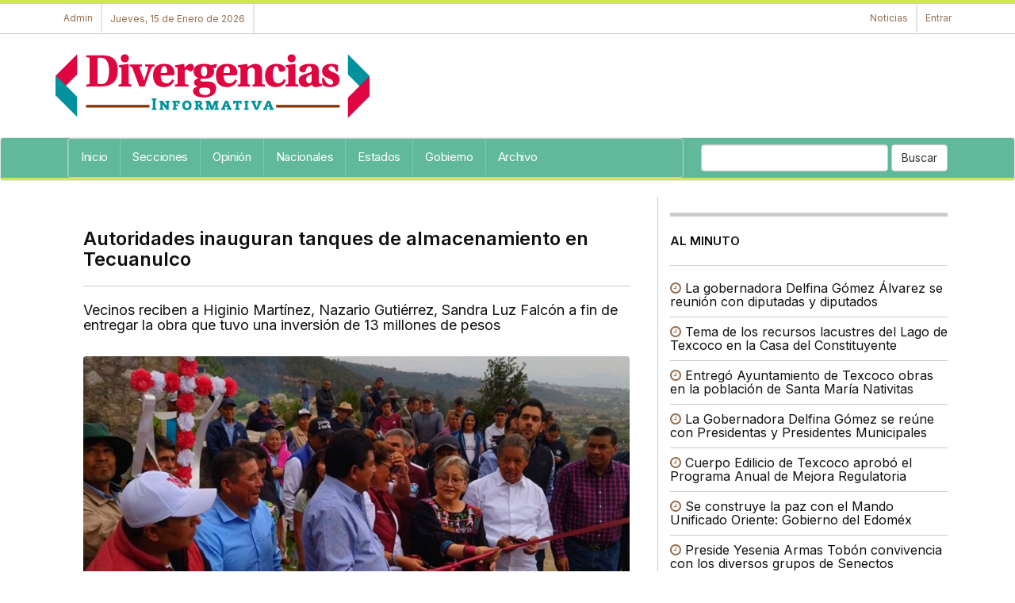

--- FILE ---
content_type: text/html; charset=UTF-8
request_url: https://divergenciasinformativa.com.mx/autoridades_inauguran_tanques_de_almacenamiento_en_tecuanulco-e3TY3e3jI2NA.html
body_size: 8994
content:
<!DOCTYPE html>
<html itemscope itemtype="http://schema.org/Article" lang="es">
<head>
   <meta charset="utf-8">
   <meta name="robots" content="index,follow"/>
   <meta http-equiv="X-UA-Compatible" content="IE=edge">
   <meta name="viewport" content="width=device-width, initial-scale=1">
   <link href="images/icon.png" rel="icon" type="image/x-icon" />
   <link rel="stylesheet" href="portal/blue_custom.css" type="text/css">
   <link rel="stylesheet" href="//maxcdn.bootstrapcdn.com/bootstrap/3.3.7/css/bootstrap.min.css" integrity="sha384-BVYiiSIFeK1dGmJRAkycuHAHRg32OmUcww7on3RYdg4Va+PmSTsz/K68vbdEjh4u" crossorigin="anonymous">
   <link rel="stylesheet" href="//maxcdn.bootstrapcdn.com/font-awesome/4.7.0/css/font-awesome.min.css">
   <link rel="stylesheet" href="//enews.mx/css/pub.css">
   <script src="//ajax.googleapis.com/ajax/libs/jquery/1.11.3/jquery.min.js"></script>
   <script src="//maxcdn.bootstrapcdn.com/bootstrap/3.3.7/js/bootstrap.min.js" integrity="sha384-Tc5IQib027qvyjSMfHjOMaLkfuWVxZxUPnCJA7l2mCWNIpG9mGCD8wGNIcPD7Txa" crossorigin="anonymous" async></script>
   <!--[if lt IE 9]>
   <script src="http://html5shim.googlecode.com/svn/trunk/html5.js"></script>
   <![endif]-->
   <link rel="stylesheet" href="portal/color_vivo_verde.css?v=e3jAyNjAxe3TUwOTQw" type="text/css">
   <script src="//enews.mx/js/pub.js" async></script>
   <link rel="stylesheet" href="portal/fonts_inter.css?v=e3jAyNjAxe3TUwOTQw" type="text/css">
   <title>Autoridades inauguran tanques de almacenamiento en Tecuanulco</title>
   <meta name="robots" content="index,follow"/>
   <meta name="title" itemprop="title" property="og:title" content="Autoridades inauguran tanques de almacenamiento en Tecuanulco">
   <meta name="description" itemprop="description" property="og:description" content="Texcoco: Vecinos reciben a Higinio Martínez, Nazario Gutiérrez, Sandra Luz Falcón a fin de entregar la obra que tuvo una inversión de 13 millones de pesos">
   <meta name="keywords" itemprop="keywords" property="og:keywords" content="Autoridades inauguran tanques, almacenamiento, Tecuanulco, Noticias de Texcoco Estado de México"/>
   <meta name="image" itemprop="image" property="og:image" content="https://enews.mx/foto/noticias/noticias_20230818174146_1878.jpg">
   <meta name="url" itemprop="url" property="og:url" content="https://divergenciasinformativa.com.mx/autoridades_inauguran_tanques_de_almacenamiento_en_tecuanulco-e3TY3e3jI2NA.html">
   <meta name="sitename" itemprop="sitename" property="og:site_name" content="Divergencias Informativa"/>
   <meta name="type" property="og:type" content="article"/>
   <meta name="locale" property="og:locale" content="es"/>
   <meta name="tag" property="article:tag" content="Autoridades inauguran tanques, almacenamiento, Tecuanulco">
   <meta name="author" property="article:author" content="https://facebook.com/"/>
   <meta name="publisher" property="article:publisher" content="https://facebook.com/"/>
   <meta name="template" content="blue">
   <meta http-equiv="content-language" content="es">
   <link rel="preconnect" href="//enews.mx">
   <link rel="dns-prefetch" href="//enews.mx">
   <script type="application/ld+json">
   {
      "@context": "http://schema.org",
      "@type": "NewsArticle",
      "@id": "#newsArticle",
      "headline": "Autoridades inauguran tanques de almacenamiento en Tecuanulco",
      "alternativeHeadline": "Vecinos reciben a Higinio Martínez, Nazario Gutiérrez, Sandra Luz Falcón a fin de entregar la obra que tuvo una inversión de 13 millones de pesos",
      "description": "Vecinos reciben a Higinio Martínez, Nazario Gutiérrez, Sandra Luz Falcón a fin de entregar la obra que tuvo una inversión de 13 millones de pesos",
      "keywords": "Autoridades inauguran tanques, almacenamiento, Tecuanulco",
      "image": {
         "@type": "ImageObject",
         "url": "https://enews.mx/foto/noticias/noticias_20230818174146_1878.jpg",
         "width": 960,
         "height": 722      },
      "author": [
         {
            "@type": "Person",
            "name": "ENRIQUE LÓPEZ CAMPOS",
            "sameAs": []
         }
      ],
      "articleBody": "Se garantizará el acceso del vital liquido a toda la población, en Santa María Tecuanulco, con la inauguraron de dos tanques de almacenamiento para agua potable, tras las gestiones realizadas por el legislador local Nazario Gutiérrez Martínez, y del Senador de la República Dr. Higinio Martínez Miranda, donde la CONAGUA dio respuesta después de que se proyectaron los trabajos de la obra, ahora coincidieron las autoridades que se cumple el compromiso con los vecinos de la población.Por su parte, el Ing. Jorge González representante de la CONAGUA, reconoció a las legislaturas federal y local, refiriéndose al Senador Higinio Martínez y Nazario Gutiérrez, así como al gobierno municipal con la Lic. Sandra Luz Falcón, por las gestiones que se realizaron para llevar a cabo el proyecto a favor de esta población de la montaña de Texcoco.Al respecto, el legislador Gutiérrez Martínez subrayó que se ha trabajado de la mano con el Ayuntamiento der Texcoco, así como las autoridades auxiliares como son el Consejo de Participación Ciudadana, los Delegados y los mismos vecinos de esta comunidad de Tecuanulco. Destacó, que el acceso al agua es un derecho humano.Asimismo, frente a la invitada especial, Senadora de la República Martha Guerrero quien, atestigua el acontecimiento de la obra de infraestructura, la presidente municipal de Texcoco, Sandra Luz Falcón Venegas, agradeció a los habitantes de Santa María por la confianza que depositaron en ella, pero sobre todo por el apoyo y respaldo del Dr. Higinio Martínez y del Diputado Nazario, que trabajan de la mano con la ciudadanía Texcocana.Además, que puso mucho empeño el representante de la CONAGUA, Ing. Jorge González, programando los recursos para la obra que permitirá almacenar 300 mil litros cúbicos del vital líquido, que se destinará para los vecinos de Tecuanulco.Por su parte, el Senador Higinio Martínez, sostuvo que en esta comunidad siempre se ha venido trabajando, sus autoridades auxiliares han estado al pendiente de las necesidades de los moradores, ha habido progreso a través de los años: Me da gusto saludarlos, por ser gente trabajadora, lo que ha permitido tener un desarrollo sostenido, gracias a la insistencia.",
      "dateCreated": "2023-08-18 17:41:46",
      "datePublished": "2023-08-18 17:41:46",
      "dateModified": "2023-08-18 17:41:46",
      "articleSection": "Obras de infraestructura",
      "mainEntityOfPage": {
         "@type": "WebPage",
         "@id": "https://divergenciasinformativa.com.mx/autoridades_inauguran_tanques_de_almacenamiento_en_tecuanulco-e3TY3e3jI2NA.html"
      },
      "publisher": {
         "@type": "Organization",
         "@id": "#PublisherOrg",
         "name": "Divergencias Informativa",
         "url": "https://divergenciasinformativa.com.mx",
         "sameAs": [
            "https://www.facebook.com/"
         ],
         "logo": {
            "@type": "ImageObject",
            "url": "https://enews.mx/foto/logos/logo_divergenciasinformativa.png",
            "@id": "#logo"
         }
      }
   }
   </script>
   <!-- <link rel="canonical" href="https://divergenciasinformativa.com.mx/autoridades_inauguran_tanques_de_almacenamiento_en_tecuanulco-e3TY3e3jI2NA.html"/> -->
   <link rel="image_src" href="https://enews.mx/foto/noticias/noticias_20230818174146_1878.jpg"/>
   <link rel="stylesheet" href="portal/blue_custom.css?v=e3jAyNjAxe3TUwOTQw">
   <link rel="stylesheet" href="portal/fonts_inter.css" type="text/css">
   <div id="fb-root"></div>
   <script>
   (function(d, s, id) {
      var js, fjs = d.getElementsByTagName(s)[0];
      if (d.getElementById(id)) return;
      js = d.createElement(s); js.id = id;
      js.src = "https://connect.facebook.net/es_LA/sdk.js#xfbml=1&version=v2.8&appId=1813481202241291";
      fjs.parentNode.insertBefore(js, fjs);
   }(document, 'script', 'facebook-jssdk'));
   </script>
   <script type='text/javascript' src='https://platform-api.sharethis.com/js/sharethis.js#property=651c448d34e647001238322f&product=sop' async='async'></script>
</head>
<body>
   <!-- <h2 class="hide">Autoridades inauguran tanques de almacenamiento en Tecuanulco</h2> -->
   <!-- <h3 class="hide">Noticias de Texcoco Estado de México </h2> -->
   
<div id="loading" class="loading" onClick="closeLoading();" style="display:none;"></div>
<div class="bgsecundario ptop5"></div>

<div class="hidden-md hidden-lg">

	<section id="top_essentials">

		<a href="//enews.mx/home"><li>Admin</li></a>
		<!-- <a href="clasificados"><li>Clasificados</li></a> -->

					<a href="login"><li>Entrar</li></a>
		
		<div class="clearfix"></div>

	</section>

	<div class="col-xs-8 col-sm-8 text-left">
		<div class="p10">
			<a href="index">
				<img src="//enews.mx/foto/logos/logo_divergenciasinformativa.png?cc=e3jAyNjAxe3TUwOTQw" style="max-height:50px;">
			</a>
		</div>
	</div>

	<div class="pull-right text-right pointer">
		<div class="m0 m20">
			<div type="button" class="collapsed m0 p0" onclick="$('#navmov').removeClass('hide').slideDown('300');">
				<i class="fa fa-bars fa-2x fontcolor"></i>
			</div>
		</div>
	</div>

	<div class="clearfix"></div>

	<ul id="navmov" class="navmov hide p20 mtop10 font bold hide">
		

  <li><a  href="index" >
    Inicio</a></li>



  <li><a  href="noticias_secciones" >
    Secciones</a></li>



  <li><a  href="noticias_opinion" >
    Opinión</a></li>



  <li><a  href="noticias_nacionales" >
    Nacionales</a></li>



  <li><a  href="noticias_regiones" >
    Estados</a></li>



  <li><a  href="noticias_categoria?CT=1" >
    Gobierno</a></li>



  <li><a  href="noticias_archivo" >
    Archivo</a></li>


	</ul>

	
	<div class="clearfix"></div>

	<div id="boxSearch" name="boxSearch" class="p10">
		<form id="formSearch" name="formSearch" role="search" class="form-inline" action="search" method="get" onsubmit="loading();">
			<div class="col-lg-3">
				<div class="input-group">
					<input type="text" class="form-control" placeholder="Buscar..." id="search" name="search" value="">
					<span class="input-group-btn">
						<button class="btn btn-default" type="submit">Buscar</button>
					</span>
				</div>
			</div>
		</form>
	</div>

</div>

<header class="hidden-xs hidden-sm font">

	<section id="top_essentials" class="border-bottom">

		<div class="container noprint">

			<div id="top_redes">

												
				<a href="//enews.mx/home"><li>Admin</li></a>
								<li>Jueves, 15 de Enero de 2026</li>

			</div>

			<div id="top_login">

				<a href="index"><li>Noticias</li></a>

				
									<a href="login"><li style="border-right:none;">Entrar</li></a>
				
			</div>

			<div class="clearfix"></div>

		</div>

	</section>

	<section id="top_logo">

		<div class="container">

			
			<div class="hidden-xs hidden-sm">

				
					<div id="logo" class="pull-left">
						<a href="index">
							<img src="//enews.mx/foto/logos/logo_divergenciasinformativa.png?cc=e3jAyNjAxe3TUwOTQw" style="display:block; max-height:100px;">
						</a>
					</div>

				
			</div>

		</div>

	</section>

	<nav class="navbar navbar-default bgcolor">

		<div class="container">

			<div class="collapse navbar-collapse" id="bs-example-navbar-collapse-1">

				<form class="navbar-form navbar-right hidden-xs hidden-sm hidden-md" id="formSearch" name="formSearch" role="search" action="search" method="get" onsubmit="loading();">
					<div class="form-group">
						<input type="text" class="form-control" id="search" name="search" value="">
						<button type="submit" class="btn btn-default">Buscar</button>
					</div>
				</form>

				<ul class="nav navbar-nav navbar font overflow border" style=" width:70%; height: 40px;">

											<li><a  href="index" >Inicio</a></li>
											<li><a  href="noticias_secciones" >Secciones</a></li>
											<li><a  href="noticias_opinion" >Opinión</a></li>
											<li><a  href="noticias_nacionales" >Nacionales</a></li>
											<li><a  href="noticias_regiones" >Estados</a></li>
											<li><a  href="noticias_categoria?CT=1" >Gobierno</a></li>
											<li><a  href="noticias_archivo" >Archivo</a></li>
					
				</ul>

			</div><!-- /.navbar-collapse -->

		</div>

		<div class="bgsecundario" style="height:3px;"></div>
	</nav>
	
</header>

<div class="container">
	<div id="alert" class="alert" onClick="closeAlert();" style="display:none;"></div>
</div>

<div class="clearfix"></div>


<div class="clearfix"></div>

<script>
function loadSubmenu(menu) {
	$("#submenu").load("inc_portal_submenu.php?MENU="+menu+"");
	$("#submenu").slideDown("fast");
	event.preventDefault();
}
</script>
<div class="container">

	
		<div itemprop="mainEntity" itemtype="https://schema.org/NewsArticle" itemref="Divergencias Informativa">
			<meta itemprop="url" content="/autoridades_inauguran_tanques_de_almacenamiento_en_tecuanulco-e3TY3e3jI2NA.html"/>
			<div class="clearfix"></div>

			<div id="news_content" class="col-md-8 border-right">

				<!-- Titulo -->
				<div class="p20-lg mbottom20">
											<h1 itemprop="name" class="bold text-lg">Autoridades inauguran tanques de almacenamiento en Tecuanulco</h1>
						<hr/>
						<h4> Vecinos reciben a Higinio Martínez, Nazario Gutiérrez, Sandra Luz Falcón a fin de entregar la obra que tuvo una inversión de 13 millones de pesos</h4>
												<div class="clearfix"></div>
					
					<!-- Foto, video o galería cuando es noticia o reportaje -->
											<div id="titulo_noticias" class="mtop20">
																								<div id="carousel-example-generic" class="carousel slide round" style="overflow:hidden; height:300px; display:block;" data-ride="carousel">
										<!-- Wrapper for slides -->
										<div class="carousel-inner" role="listbox">
											<div class="item active">
												<img class="saturate img-responsive" src="//enews.mx//foto/noticias/noticias_20230818174146_1878.jpg" alt="Autoridades inauguran tanques de almacenamiento en Tecuanulco"/>
												<div itemprop="name" class="carousel-caption">
													Autoridades inauguran tanques de almacenamiento en Tecuanulco												</div>
											</div>
																							<div class="item">
													<img class="saturate img-responsive" src="//enews.mx//foto/galerias/galeria_20230818174741_1878.jpg" alt=""/>
													<div class="carousel-caption">
																											</div>
												</div>
																							<div class="item">
													<img class="saturate img-responsive" src="//enews.mx//foto/galerias/galeria_20230818174712_1878.jpg" alt=""/>
													<div class="carousel-caption">
																											</div>
												</div>
																							<div class="item">
													<img class="saturate img-responsive" src="//enews.mx//foto/galerias/galeria_20230818174651_1878.jpg" alt=""/>
													<div class="carousel-caption">
																											</div>
												</div>
																							<div class="item">
													<img class="saturate img-responsive" src="//enews.mx//foto/galerias/galeria_20230818174615_1878.jpg" alt=""/>
													<div class="carousel-caption">
																											</div>
												</div>
																					</div>
									</div>
																					</div>
										<!-- Columnas -->
					
					<!-- Video -->
					
					<!-- Entrevista -->
					
					<!-- Foro -->
					
					<!-- Carton -->
					
											<hr/>
						<div class="text-center lb nu">
							Temas clave /
																							<a href="sociedad_e3TE5Nzk_coberturas.html" class="bggris p5">Sociedad</a>
																							<a href="conagua_e3Tc2e3jQ_coberturas.html" class="bggris p5">Conagua</a>
																							<a href="servicios_e3TYyOTA_coberturas.html" class="bggris p5">Servicios</a>
																							<a href="legislativo_e3TA3e3zQ_coberturas.html" class="bggris p5">Legislativo</a>
																							<a href="diputados_e3TA3e3TQ_coberturas.html" class="bggris p5">Diputados</a>
																							<a href="transparencia_e3TcwNzQ_coberturas.html" class="bggris p5">Transparencia</a>
																							<a href="gobierno-municipal_e3TA1OTe3_coberturas.html" class="bggris p5">Gobierno Municipal</a>
																							<a href="agua_e3TA1e3jk_coberturas.html" class="bggris p5">Agua</a>
																							<a href="delegados_e3TUwNTE_coberturas.html" class="bggris p5">Delegados</a>
																							<a href="justicia_e3TA1OTQ_coberturas.html" class="bggris p5">Justicia</a>
													</div>
						<hr/>
					
					<!--//////////////////////////// Descriptivos de noticia -->


				</div>


				<!-- Información -->

				<div>

					<div class="sharethis-inline-share-buttons mtop20 mbottom20"></div>

					<div class="bold col-md-9 fontNormal fontGray">

						<div class="font bold">Obras de infraestructura</div>

						<div class="text-xs">

							<i class="fa fa-calendar"></i>
							Agosto 18, 2023							<i class="fa fa-clock-o"></i>
							17:41 hrs.

						</div>

						<div>

							<i class="fa fa-globe"></i>
							Obras de infraestructura																												 &#8250;
														
							
							
							<br/>

							<i class="fa fa-user"></i>
							<strong>Enrique López Campos</strong> &#8250; Divergencias Informativa<br/>
						</div>

						<!-- Fuente -->
						<div class="clearfix"></div>

					</div>

					<div class="text-right col-md-3 m0 p0">

						
						
							
							
						
					</div>

					<div class="clearfix"></div>


					<div class="bgcolor p5 mtop20 mbottom20"></div>


					<div class="hidden-lg hidden-md mbottom20">

						
	<style>
	.arts {
		/* margin-bottom:10px; margin-top:10px; */
		text-align:center;
	}
	.arts_index_menu {
		height:!important;
	}
	.arts_interior_menu {
		height:!important;
	}
	</style>

	
			

	<!-- Preview -->
	
	
	<div style='color:#ccc; font-size:.8rem;'></div>

	<!-- Genérico requerido -->

	
					</div>

					<div class="clearfix"></div>

					<!-- Contenido y complemento -->

					<div id="contenido" class="p20-lg" style="height:300px; overflow:hidden;">


						<div class="clearfix"></div>


						<p class="fontLector">Se garantizará el acceso del vital liquido a toda la población, en Santa María Tecuanulco, con la inauguraron de dos tanques de almacenamiento para agua potable, tras las gestiones realizadas por el legislador local Nazario Gutiérrez Martínez, y del Senador de la República Dr. Higinio Martínez Miranda, donde la CONAGUA dio respuesta después de que se proyectaron los trabajos de la obra, ahora coincidieron las autoridades que se cumple el compromiso con los vecinos de la población.<br />
<br />
Por su parte, el Ing. Jorge González representante de la CONAGUA, reconoció a las legislaturas federal y local, refiriéndose al Senador Higinio Martínez y Nazario Gutiérrez, así como al gobierno municipal con la Lic. Sandra Luz Falcón, por las gestiones que se realizaron para llevar a cabo el proyecto a favor de esta población de la montaña de Texcoco.<br />
<br />
Al respecto, el legislador Gutiérrez Martínez subrayó que se ha trabajado de la mano con el Ayuntamiento der Texcoco, así como las autoridades auxiliares como son el Consejo de Participación Ciudadana, los Delegados y los mismos vecinos de esta comunidad de Tecuanulco. Destacó, que el acceso al agua es un derecho humano.<br />
<br />
Asimismo, frente a la invitada especial, Senadora de la República Martha Guerrero quien, atestigua el acontecimiento de la obra de infraestructura, la presidente municipal de Texcoco, Sandra Luz Falcón Venegas, agradeció a los habitantes de Santa María por la confianza que depositaron en ella, pero sobre todo por el apoyo y respaldo del Dr. Higinio Martínez y del Diputado Nazario, que trabajan de la mano con la ciudadanía Texcocana.<br />
<br />
Además, que puso mucho empeño el representante de la CONAGUA, Ing. Jorge González, programando los recursos para la obra que permitirá almacenar 300 mil litros cúbicos del vital líquido, que se destinará para los vecinos de Tecuanulco.<br />
<br />
Por su parte, el Senador Higinio Martínez, sostuvo que en esta comunidad siempre se ha venido trabajando, sus autoridades auxiliares han estado al pendiente de las necesidades de los moradores, ha habido progreso a través de los años: ’Me da gusto saludarlos, por ser gente trabajadora, lo que ha permitido tener un desarrollo sostenido, gracias a la insistencia’.</p>


						<div class="mtop20 mbottom20">
						</div>

						

							<div class="clearfix"></div>

						</div>



						<div class="bgBody p20"></div>
						<div id="viewMore" onclick="viewMore();">

							<div class="bgGrayLight border p20 text-center pointer my-4">

								<div class="fontLector font bold">Ver nota completa...</div>

							</div>

						</div>


						<div class="clearfix"></div>

						<div class="p10 bggris mtop20">

							<div class="sharethis-inline-share-buttons"></div>
							<hr/>
							<div class="clearfix"></div>
														<div class="fb-comments" data-href="https://divergenciasinformativa.com.mx/autoridades_inauguran_tanques_de_almacenamiento_en_tecuanulco-e3TY3e3jI2NA.html" data-num-posts="20" data-width="100%"></div>

						</div>

						<div id="bottom_alerts" class="bgcolor p5 mbottom20"></div>


						

							<div id="write">

								<h4 class="pointer bgcolor p20 border round hoveri mbottom10" onclick="openBox('write_box');ascroll('write');"><i class="fa fa-coffee" aria-hidden="true"></i> Escríbe al autor</h4>

								<div id="write_box" class="hide hides p20">
									<div id="write_alert" class="mbottom20 bold"><i class="fa fa-pencil" aria-hidden="true"></i> Escribe un comentario directo al autor</div>
									<label for="nombre">Nombre</label>
									<input type="text" id="write_name" name="write_name" class="form-control mbottom10" placeholder="Nombre"/>
									<label for="nombre">Correo</label>
									<input type="mail" id="write_email" name="write_email" class="form-control mbottom10" placeholder="correo@dominio.com"/>
									<label for="nombre">Mensaje</label>
									<textarea id="write_message" name="write_message" class="form-control mbottom10"></textarea>
									<input type="hidden" id="write_author" name="write_author" value=""/>
									<input type="hidden" id="write_news" name="write_news" value="e3TY3e3jI2NA"/>
									<button type="button" class="btn btn-primary" onclick="authorwrite();">Enviar mensaje al autor</button>
								</div>

								<div class="clearfix"></div>


							</div>


						

						

							<div id="suscribe">


								<h4 class="pointer bgcolor p20 border round hoveri mbottom10" onclick="openBox('suscribe_box');ascroll('suscribe');">

									<i class="fa fa-envelope-o" aria-hidden="true"></i> Suscríbete

								</h4>


								<div id="suscribe_box" class="hide hides p20">


									<div id="suscribe_alert" class="mbottom20 bold"></div>


									
										<label for="nombre">Suscríbete por Correo</label>

										<p><i class="fa fa-pencil" aria-hidden="true"></i> Recibe en tu correo la información más relevante una vez al mes y las noticias más impactantes al momento.</p>


										<input type="mail" id="suscribe_mail" name="suscribe_mail" class="form-control mbottom10" placeholder="correo@dominio.com"/>

										<button type="button" class="btn btn-primary" onclick="suscribe('1');">Suscribirme a boletín por correo</button>


									

									<div class="m20"></div>


									

										<label for="nombre">Suscríbete por WhatsApp</label>

										<p><i class="fa fa-pencil" aria-hidden="true"></i> Recibe solo las noticias más impactantes en el momento preciso.</p>

										<input type="mail" id="suscribe_phone" name="suscribe_phone" class="form-control mbottom10" placeholder="00-00-00-00"/>

										<button type="button" class="btn btn-primary" onclick="suscribe('2');">Suscribirme a boletín por whatsapp</button>


									


								</div>


								<div class="clearfix"></div>


							</div>


						

						

					</div>


					<div class="clearfix"></div>

					<div class="mbottom20">

						
	<style>
	.arts {
		/* margin-bottom:10px; margin-top:10px; */
		text-align:center;
	}
	.arts_index_menu {
		height:!important;
	}
	.arts_interior_menu {
		height:!important;
	}
	</style>

	
			

	<!-- Preview -->
	
	
	<div style='color:#ccc; font-size:.8rem;'></div>

	<!-- Genérico requerido -->

	
					</div>

					<div id="related_news"></div>

					
	<style>
	.arts {
		/* margin-bottom:10px; margin-top:10px; */
		text-align:center;
	}
	.arts_index_menu {
		height:!important;
	}
	.arts_interior_menu {
		height:!important;
	}
	</style>

	
			

	<!-- Preview -->
	
	
	<div style='color:#ccc; font-size:.8rem;'></div>

	<!-- Genérico requerido -->

	
				</div>

			</div>

			<!-- //////////////////////////////////////////////////////////////////////////////////////////// -->
			<!-- Derecha -->
			<div id="left_content" class="col-md-4 col-sm-12 hidden-sm hidden-xs">
				<div class="clearfix"></div>
				<div id="news-block-1">
					<div class="clearfix"></div>

					
	<style>
	.arts {
		/* margin-bottom:10px; margin-top:10px; */
		text-align:center;
	}
	.arts_index_menu {
		height:!important;
	}
	.arts_interior_menu {
		height:!important;
	}
	</style>

	
			

	<!-- Preview -->
	
	
	<div style='color:#ccc; font-size:.8rem;'></div>

	<!-- Genérico requerido -->

	
					<div class="separador"></div>
					
					<div id="alminuto"></div>

					
	<style>
	.arts {
		/* margin-bottom:10px; margin-top:10px; */
		text-align:center;
	}
	.arts_index_menu {
		height:!important;
	}
	.arts_interior_menu {
		height:!important;
	}
	</style>

	
			

	<!-- Preview -->
	
	
	<div style='color:#ccc; font-size:.8rem;'></div>

	<!-- Genérico requerido -->

	
			<div style="padding: 0 16px 16px 16px; margin-top:20px;">

				
				
									<h3 style="line-height:1rem;">
						<a href="https://cursocolbach.com.mx/index" style="color:blue !important; font-weight: 600 !important; font-size:1.4rem !important; font-family: 'Montserrat', Helvetica Neue, Helvetica, Arial, sans-serif; -webkit-font-smoothing: antialiased !important;  margin-bottom:2.5px;" target="_blank">
							Examen COLBACH para bachillerato
						</a>
					</h3>
					<a href="https://cursocolbach.com.mx/index" target="_blank" style="color:gray !important; font-size:13px;">
						Termina tu preparatoria con el examen COLBACH EXACER
					</a><br/>
					<a href="https://cursocolbach.com.mx/" target="_blank" style="color:green !important; font-size:13px;">cursocolbach.com.mx</a>
				
				
				
							</div>

		
				</div>
			</div>
			<div id="categorias"></div>

		
		<div class="clearfix"></div>

	</div>

	

<script type="text/javascript">


	loadContentsAlminuto();
	$(window).one('scroll',function() {
		loadNewsRelated();
	});

	function loadNewsRelated() {
		$("#related_news").html('<div class="loader"></div>');
		var dataString = 'p=divergenciasinformativa&NT=e3TY3e3jI2NA&load=related';
		$.ajax ({
			type: "GET",
			url: "portal/blue_news_related.php",
			data: dataString,
			cache: false,
			success: function(html)
			{
				$("#related_news").html(html);
			}
		});
	}

	function loadContentsPrincipales() {
		$("#principales").html('<div class="loader"></div>');
		var dataString = 'p=divergenciasinformativa&load=index';
		$.ajax ({
			type: "GET",
			url: "portal/blue_index_principales.php",
			data: dataString,
			cache: true,
			success: function(html)
			{
				$("#principales").html(html);
			}
		});
	}

	function loadContentsAlminuto() {
		$("#alminuto").html('<div class="loader"></div>');
		var dataString = 'p=divergenciasinformativa&load=index';
		$.ajax ({
			type: "GET",
			url: "portal/blue_index_alminuto.php",
			data: dataString,
			cache: false,
			success: function(html)
			{
				$("#alminuto").html(html);
			}
		});
	}

	function suscribe(type) {
		var email = $("#suscribe_mail").val();
		var phone = $("#suscribe_phone").val();
		if ((email == 0) && (type == 1)) {
			$("#suscribe_mail").addClass('alert').addClass('alert-danger');
			$("#suscribe_alert").removeClass('hidden').addClass('alert').addClass('alert-danger');;
			$("#suscribe_alert").html('Escribe tu correo electrónico');
			return 0;
		} else {
			$("#suscribe_mail").removeClass('alert').removeClass('alert-danger');
			$("#suscribe_alert").addClass('hidden');
			$("#suscribe_alert").html('');
		};

		if ((phone == 0) && (type == 2)) {
			$("#suscribe_phone").addClass('alert').addClass('alert-danger');
			$("#suscribe_alert").removeClass('hidden').addClass('alert').addClass('alert-danger');;
			$("#suscribe_alert").html('Escribe tu número telefónico');
			return 0;
		} else {
			$("#suscribe_phone").removeClass('alert').removeClass('alert-danger');
			$("#suscribe_alert").addClass('hidden').removeClass('alert').removeClass('alert-danger');;
			$("#suscribe_alert").html('');
		};

		if (type == 1) {
			$('#suscribe').html('<div class="center p40"><i class="fa fa-refresh fa-spin fa-2x fa-fw" aria-hidden="true"></i> Realizando suscripción por correo a '+ email +' ...</div>');
		} else {
			$('#suscribe').html('<div class="center p40"><i class="fa fa-refresh fa-spin fa-2x fa-fw" aria-hidden="true"></i> Realizando suscripción vía whatsapp al '+ phone +' ...</div>');
		}

		var dataString = 'email=' + email + '&phone=' + phone + '&type=' + type + '&INS=1';

		$.ajax ({
			type: "POST",
			url: "./ins_news_suscription.php",
			data: dataString,
			cache: false,
			success: function(html)
			{
				$('#suscribe').html(html);
				ascroll('bottom_alerts');
			}
		});
	}

	function authorwrite() {
		var name = $("#write_name").val();
		var email = $("#write_email").val();
		var message = $("#write_message").val();
		var news = $("#write_news").val();
		var author = $("#write_author").val();

		if (name == 0) {
			$("#write_name").addClass('alert').addClass('alert-danger');
			$("#write_alert").removeClass('hidden').addClass('alert').addClass('alert-danger');;
			$("#write_alert").html('Escribe tu nombre');
			return 0;
		} else {
			$("#write_name").removeClass('alert').removeClass('alert-danger');
			$("#write_alert").addClass('hidden').removeClass('alert').removeClass('alert-danger');;
			$("#write_alert").html('');
		};

		if (email == 0) {
			$("#write_email").addClass('alert').addClass('alert-danger');
			$("#write_alert").removeClass('hidden').addClass('alert').addClass('alert-danger');;
			$("#write_alert").html('Escribe tu correo electrónico');
			return 0;
		} else {
			$("#write_email").removeClass('alert').removeClass('alert-danger');
			$("#write_alert").addClass('hidden').removeClass('alert').removeClass('alert-danger');;
			$("#write_alert").html('');
		};

		if (message == 0) {
			$("#write_message").addClass('alert').addClass('alert-danger');
			$("#write_alert").removeClass('hidden').addClass('alert').addClass('alert-danger');;
			$("#write_alert").html('Escribe tu mensaje');
			return 0;
		} else {
			$("#write_message").removeClass('alert').removeClass('alert-danger');
			$("#write_alert").addClass('hidden').removeClass('alert').removeClass('alert-danger');;
			$("#write_alert").html('');
		};

		var name = $("#write_name").val();

		var email = $("#write_email").val();

		var message = $("#write_message").val();

		var news = $("#write_news").val();

		var author = $("#write_author").val();


		$('#write').html('<div class="center p40"><i class="fa fa-refresh fa-spin fa-2x fa-fw" aria-hidden="true"></i> Enviando mensaje al autor...</div>');


		var dataString = 'email=' + email + '&name=' + name + '&message=' + message + '&INS=1&news=' + news + '&author=' + author;


		$.ajax ({

			type: "POST",

			url: "./ins_news_write.php",

			data: dataString,

			cache: false,

			success: function(html)

			{

				ascroll("bottom_alerts");

				$('#write').html(html);

			}

		});

	}


	function reaction(type) {


		var news = 1672264;


		var dataString = 'news=' + news;

		$.ajax ({

			type: "POST",

			url: "ins_news_reaction.php",

			data: dataString,

			cache: false,

			success: function(html)

			{

				$('#reaction_load').html('<div class="center p40"><i class="fa fa-refresh fa-spin fa-3x fa-fw center" aria-hidden="true"></i></div>');

				$('#reaction_load').html(html);

				ascroll("bottom_alerts");

			}

		});

	}


	function viewMore() {

		$('#contenido').attr('style','');

		$('#viewMore').addClass('hide');

	}

</script>
<div class="clearfix"></div>
<footer class="p0 font">
	<div class="container p20">
		<div>
			<div class="pull-right col-md-5 text-right">
				<h3 class="font bold">Divergencias Informativa</h3>
				<p></p>

															</div>
			<div class="clearfix hidden-md hidden-lg"></div>
			<hr class="hidden-md hidden-lg"/>
			<div class="pull-left col-md-6">
				<h5 class="bold"><a href="index">Portada</a> | <a href="contacto">Cont&aacute;cto</a> | <a href="directorio">Qui&eacute;nes somos</a> | <a href="directorio">Directorio</a> | <a href="publicidad">Publicidad</a></h5>
				<h5><a href="politicas_cookies">Política de uso de cookies</a> | <a href="politicas_privacidad">Política de privacidad</a></h5>
			</div>
			<div class="clearfix"></div>
		</div>
		<div class="hidden-xs hidden-sm">
			<hr/>
			<div class="clearfix"></div>
			<img src="//enews.mx/foto/logos/logo_divergenciasinformativa.png" class="grayscale hover" style="height:60px;"/>
		</div>
	</div>
	<div class="text-center bold">
		<p class="fontMini">Powered by <a href="https://enews.mx">enews.mx</a></p>
	</div>
</footer>
<!-- Global site tag (gtag.js) - Google Analytics -->
<script async src="https://www.googletagmanager.com/gtag/js?id=UA-142118267-2"></script>
<script>
  window.dataLayer = window.dataLayer || [];
  function gtag(){dataLayer.push(arguments);}
  gtag('js', new Date());

  gtag('config', 'UA-142118267-2');
</script>
   <h2 class="hide">Autoridades inauguran tanques de almacenamiento en Tecuanulco</h2>
   <div id="cajacookies" class="text-center">
      <h5>
         Éste sitio web usa cookies con fines publicitarios, si permanece aquí acepta su uso.
         Puede leer más sobre el uso de cookies en nuestra <a href="politicas_cookies" target="_parent">política de uso de cookies</a>.
      </h5>
      <button onclick="aceptarCookies()" class="btn btn-primary btn-sm">Aceptar uso de cookies</button>
   </div>
</body>
</html>
<script>

loadContentsAlminuto();


   $(window).one('scroll',function() {
      loadNewsRelated();
   });

   
function loadNewsRelated() {
   $("#related_news").html('<div class="loader"></div>');

   var dataString = 'p=divergenciasinformativa&NT=e3TY3e3jI2NA&load=related';

   $.ajax ({
      type: "GET",
      url: "portal/blue_news_related.php",
      data: dataString,
      cache: false,
      success: function(html)
      {
         $("#related_news").html(html);
      }
   });
}

function loadContentsPrincipales() {

   $("#principales").html('<div class="loader"></div>');

   var dataString = 'p=divergenciasinformativa&load=index';

   $.ajax ({
      type: "GET",
      url: "portal/blue_index_principales.php",
      data: dataString,
      cache: true,
      success: function(html)
      {
         $("#principales").html(html);
      }
   });
}

function loadContentsAlminuto() {

   $("#alminuto").html('<div class="loader"></div>');

   var dataString = 'p=divergenciasinformativa&load=index';

   $.ajax ({
      type: "GET",
      url: "portal/blue_index_alminuto.php",
      data: dataString,
      cache: false,
      success: function(html)
      {
         $("#alminuto").html(html);
      }
   });

}

function suscribe(type) {

   var email = $("#suscribe_mail").val();
   var phone = $("#suscribe_phone").val();

   if ((email == 0) && (type == 1)) {
      $("#suscribe_mail").addClass('alert').addClass('alert-danger');
      $("#suscribe_alert").removeClass('hidden').addClass('alert').addClass('alert-danger');;
      $("#suscribe_alert").html('Escribe tu correo electrónico');
      return 0;
   } else {
      $("#suscribe_mail").removeClass('alert').removeClass('alert-danger');
      $("#suscribe_alert").addClass('hidden');
      $("#suscribe_alert").html('');
   };

   if ((phone == 0) && (type == 2)) {
      $("#suscribe_phone").addClass('alert').addClass('alert-danger');
      $("#suscribe_alert").removeClass('hidden').addClass('alert').addClass('alert-danger');;
      $("#suscribe_alert").html('Escribe tu número telefónico');
      return 0;
   } else {
      $("#suscribe_phone").removeClass('alert').removeClass('alert-danger');
      $("#suscribe_alert").addClass('hidden').removeClass('alert').removeClass('alert-danger');;
      $("#suscribe_alert").html('');
   };

   if (type == 1) {
      $('#suscribe').html('<div class="center p40"><i class="fa fa-refresh fa-spin fa-2x fa-fw" aria-hidden="true"></i> Realizando suscripción por correo a '+ email +' ...</div>');
   } else {
      $('#suscribe').html('<div class="center p40"><i class="fa fa-refresh fa-spin fa-2x fa-fw" aria-hidden="true"></i> Realizando suscripción vía whatsapp al '+ phone +' ...</div>');
   }

   var dataString = 'email=' + email + '&phone=' + phone + '&type=' + type + '&INS=1';

   $.ajax ({
      type: "POST",
      url: "./ins_news_suscription.php",
      data: dataString,
      cache: false,
      success: function(html)
      {
         $('#suscribe').html(html);
         ascroll('bottom_alerts');
      }
   });
}

function authorwrite() {

   var name = $("#write_name").val();
   var email = $("#write_email").val();
   var message = $("#write_message").val();
   var news = $("#write_news").val();
   var author = $("#write_author").val();

   if (name == 0) {
      $("#write_name").addClass('alert').addClass('alert-danger');
      $("#write_alert").removeClass('hidden').addClass('alert').addClass('alert-danger');;
      $("#write_alert").html('Escribe tu nombre');
      return 0;
   } else {
      $("#write_name").removeClass('alert').removeClass('alert-danger');
      $("#write_alert").addClass('hidden').removeClass('alert').removeClass('alert-danger');;
      $("#write_alert").html('');
   };

   if (email == 0) {
      $("#write_email").addClass('alert').addClass('alert-danger');
      $("#write_alert").removeClass('hidden').addClass('alert').addClass('alert-danger');;
      $("#write_alert").html('Escribe tu correo electrónico');
      return 0;
   } else {
      $("#write_email").removeClass('alert').removeClass('alert-danger');
      $("#write_alert").addClass('hidden').removeClass('alert').removeClass('alert-danger');;
      $("#write_alert").html('');
   };

   if (message == 0) {
      $("#write_message").addClass('alert').addClass('alert-danger');
      $("#write_alert").removeClass('hidden').addClass('alert').addClass('alert-danger');;
      $("#write_alert").html('Escribe tu mensaje');
      return 0;
   } else {
      $("#write_message").removeClass('alert').removeClass('alert-danger');
      $("#write_alert").addClass('hidden').removeClass('alert').removeClass('alert-danger');;
      $("#write_alert").html('');
   };

   var name = $("#write_name").val();
   var email = $("#write_email").val();
   var message = $("#write_message").val();
   var news = $("#write_news").val();
   var author = $("#write_author").val();

   $('#write').html('<div class="center p40"><i class="fa fa-refresh fa-spin fa-2x fa-fw" aria-hidden="true"></i> Enviando mensaje al autor...</div>');

   var dataString = 'email=' + email + '&name=' + name + '&message=' + message + '&INS=1&news=' + news + '&author=' + author;

   $.ajax ({
      type: "POST",
      url: "./ins_news_write.php",
      data: dataString,
      cache: false,
      success: function(html)
      {
         ascroll("bottom_alerts");
         $('#write').html(html);
      }
   });
}

function viewMore() {
   $('#contenido').attr('style','');
   $('#viewMore').addClass('hide');
}

</script>

	<script src="//maxcdn.bootstrapcdn.com/bootstrap/3.3.7/js/bootstrap.min.js" integrity="sha384-Tc5IQib027qvyjSMfHjOMaLkfuWVxZxUPnCJA7l2mCWNIpG9mGCD8wGNIcPD7Txa" crossorigin="anonymous" async></script>
	<script src="//enews.mx/js/pub.js" async></script>
	<script src="//enews.mx/js/idle-timer.js" async></script>
	<!-- <script src="//enews.mx/js/animatescroll.min.js" async></script> -->
	<!-- <script src="//enews.mx/js/parallax.min.js" async></script> -->
<!-- Global site tag (gtag.js) - Google Analytics -->
<script async src="https://www.googletagmanager.com/gtag/js?id=UA-142118267-2"></script>
<script>
  window.dataLayer = window.dataLayer || [];
  function gtag(){dataLayer.push(arguments);}
  gtag('js', new Date());

  gtag('config', 'UA-142118267-2');
</script>



--- FILE ---
content_type: text/html; charset=UTF-8
request_url: https://divergenciasinformativa.com.mx/portal/blue_index_alminuto.php?p=divergenciasinformativa&load=index&_=1768491630746
body_size: 1004
content:

  <div class="bold">AL MINUTO</div>
  <hr/>

              <div class="paddingListNews">
          <h5><i class="fa fa-clock-o"></i> <a href="la_gobernadora_delfina_gomez_alvarez_se_reunion_con_diputadas_y_diputados-e3Tc1OTg3NQ.html">La gobernadora Delfina Gómez Álvarez se reunión con diputadas y diputados</a></h5>
        </div>

        <div class="clearfix"></div>
        <hr class='p0 m0'/>
              <div class="paddingListNews">
          <h5><i class="fa fa-clock-o"></i> <a href="tema_de_los_recursos_lacustres_del_lago_de_texcoco_en_la_casa_del_constituyente-e3Tc1OTg1Nw.html">Tema de los recursos lacustres del Lago de Texcoco en la Casa del Constituyente</a></h5>
        </div>

        <div class="clearfix"></div>
        <hr class='p0 m0'/>
              <div class="paddingListNews">
          <h5><i class="fa fa-clock-o"></i> <a href="entrego_ayuntamiento_de_texcoco_obras_en_la_poblacion_de_santa_maria_nativitas-e3Tc1OTgye3w.html">Entregó Ayuntamiento de Texcoco obras en la población de Santa María Nativitas</a></h5>
        </div>

        <div class="clearfix"></div>
        <hr class='p0 m0'/>
              <div class="paddingListNews">
          <h5><i class="fa fa-clock-o"></i> <a href="la_gobernadora_delfina_gomez_se_reune_con_presidentas_y_presidentes_municipales-e3Tc1OTc1NQ.html">La Gobernadora Delfina Gómez se reúne con Presidentas y Presidentes Municipales</a></h5>
        </div>

        <div class="clearfix"></div>
        <hr class='p0 m0'/>
              <div class="paddingListNews">
          <h5><i class="fa fa-clock-o"></i> <a href="cuerpo_edilicio_de_texcoco_aprobo_el_programa_anual_de_mejora_regulatoria-e3Tc1OTcwe3w.html">Cuerpo Edilicio de Texcoco aprobó el Programa Anual de Mejora Regulatoria</a></h5>
        </div>

        <div class="clearfix"></div>
        <hr class='p0 m0'/>
              <div class="paddingListNews">
          <h5><i class="fa fa-clock-o"></i> <a href="se_construye_la_paz_con_el_mando_unificado_oriente_gobierno_del_edomex-e3Tc1OTYzNQ.html">Se construye la paz con el Mando Unificado Oriente: Gobierno del Edoméx</a></h5>
        </div>

        <div class="clearfix"></div>
        <hr class='p0 m0'/>
              <div class="paddingListNews">
          <h5><i class="fa fa-clock-o"></i> <a href="preside_yesenia_armas_tobon_convivencia_con_los_diversos_grupos_de_senectos-e3Tc1OTYye3w.html">Preside Yesenia Armas Tobón convivencia con los diversos grupos de Senectos</a></h5>
        </div>

        <div class="clearfix"></div>
        <hr class='p0 m0'/>
              <div class="paddingListNews">
          <h5><i class="fa fa-clock-o"></i> <a href="yesenia_armas_tobon_y_nazario_gutierrez_martinez_entregan_juguetes_en_texcoco-e3Tc1OTYxe3g.html">Yesenia Armas Tobón y Nazario Gutiérrez Martínez entregan juguetes en Texcoco</a></h5>
        </div>

        <div class="clearfix"></div>
        <hr class='p0 m0'/>
              <div class="paddingListNews">
          <h5><i class="fa fa-clock-o"></i> <a href="convivencia_de_la_hermandad_del_grupo_mi_rey_pensionados_estrella_blanca-e3Tc1OTUye3A.html">Convivencia de la hermandad del ’Grupo Mí Rey Pensionados Estrella Blanca’</a></h5>
        </div>

        <div class="clearfix"></div>
        <hr class='p0 m0'/>
              <div class="paddingListNews">
          <h5><i class="fa fa-clock-o"></i> <a href="supervisa_ayuntamiento_de_teotihuacan_obra_que_lleva_a_cabo_en_la_plaza_juarez-e3Tc1OTUwNA.html">Supervisa Ayuntamiento de Teotihuacán obra que lleva a cabo en la Plaza Juárez</a></h5>
        </div>

        <div class="clearfix"></div>
        
      



--- FILE ---
content_type: text/html; charset=UTF-8
request_url: https://divergenciasinformativa.com.mx/portal/blue_index_alminuto.php?p=divergenciasinformativa&load=index&_=1768491630747
body_size: 1004
content:

  <div class="bold">AL MINUTO</div>
  <hr/>

              <div class="paddingListNews">
          <h5><i class="fa fa-clock-o"></i> <a href="la_gobernadora_delfina_gomez_alvarez_se_reunion_con_diputadas_y_diputados-e3Tc1OTg3NQ.html">La gobernadora Delfina Gómez Álvarez se reunión con diputadas y diputados</a></h5>
        </div>

        <div class="clearfix"></div>
        <hr class='p0 m0'/>
              <div class="paddingListNews">
          <h5><i class="fa fa-clock-o"></i> <a href="tema_de_los_recursos_lacustres_del_lago_de_texcoco_en_la_casa_del_constituyente-e3Tc1OTg1Nw.html">Tema de los recursos lacustres del Lago de Texcoco en la Casa del Constituyente</a></h5>
        </div>

        <div class="clearfix"></div>
        <hr class='p0 m0'/>
              <div class="paddingListNews">
          <h5><i class="fa fa-clock-o"></i> <a href="entrego_ayuntamiento_de_texcoco_obras_en_la_poblacion_de_santa_maria_nativitas-e3Tc1OTgye3w.html">Entregó Ayuntamiento de Texcoco obras en la población de Santa María Nativitas</a></h5>
        </div>

        <div class="clearfix"></div>
        <hr class='p0 m0'/>
              <div class="paddingListNews">
          <h5><i class="fa fa-clock-o"></i> <a href="la_gobernadora_delfina_gomez_se_reune_con_presidentas_y_presidentes_municipales-e3Tc1OTc1NQ.html">La Gobernadora Delfina Gómez se reúne con Presidentas y Presidentes Municipales</a></h5>
        </div>

        <div class="clearfix"></div>
        <hr class='p0 m0'/>
              <div class="paddingListNews">
          <h5><i class="fa fa-clock-o"></i> <a href="cuerpo_edilicio_de_texcoco_aprobo_el_programa_anual_de_mejora_regulatoria-e3Tc1OTcwe3w.html">Cuerpo Edilicio de Texcoco aprobó el Programa Anual de Mejora Regulatoria</a></h5>
        </div>

        <div class="clearfix"></div>
        <hr class='p0 m0'/>
              <div class="paddingListNews">
          <h5><i class="fa fa-clock-o"></i> <a href="se_construye_la_paz_con_el_mando_unificado_oriente_gobierno_del_edomex-e3Tc1OTYzNQ.html">Se construye la paz con el Mando Unificado Oriente: Gobierno del Edoméx</a></h5>
        </div>

        <div class="clearfix"></div>
        <hr class='p0 m0'/>
              <div class="paddingListNews">
          <h5><i class="fa fa-clock-o"></i> <a href="preside_yesenia_armas_tobon_convivencia_con_los_diversos_grupos_de_senectos-e3Tc1OTYye3w.html">Preside Yesenia Armas Tobón convivencia con los diversos grupos de Senectos</a></h5>
        </div>

        <div class="clearfix"></div>
        <hr class='p0 m0'/>
              <div class="paddingListNews">
          <h5><i class="fa fa-clock-o"></i> <a href="yesenia_armas_tobon_y_nazario_gutierrez_martinez_entregan_juguetes_en_texcoco-e3Tc1OTYxe3g.html">Yesenia Armas Tobón y Nazario Gutiérrez Martínez entregan juguetes en Texcoco</a></h5>
        </div>

        <div class="clearfix"></div>
        <hr class='p0 m0'/>
              <div class="paddingListNews">
          <h5><i class="fa fa-clock-o"></i> <a href="convivencia_de_la_hermandad_del_grupo_mi_rey_pensionados_estrella_blanca-e3Tc1OTUye3A.html">Convivencia de la hermandad del ’Grupo Mí Rey Pensionados Estrella Blanca’</a></h5>
        </div>

        <div class="clearfix"></div>
        <hr class='p0 m0'/>
              <div class="paddingListNews">
          <h5><i class="fa fa-clock-o"></i> <a href="supervisa_ayuntamiento_de_teotihuacan_obra_que_lleva_a_cabo_en_la_plaza_juarez-e3Tc1OTUwNA.html">Supervisa Ayuntamiento de Teotihuacán obra que lleva a cabo en la Plaza Juárez</a></h5>
        </div>

        <div class="clearfix"></div>
        
      

